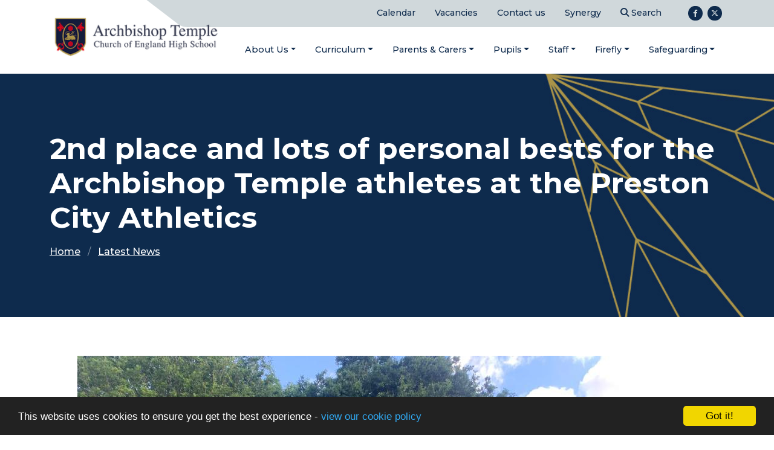

--- FILE ---
content_type: text/html; charset=UTF-8
request_url: https://archbishoptemple.com/news/2022-06-23-2nd-place-and-lots-of-personal-bests-for-the-archbishop-temple-athletes-at-the-preston-ci
body_size: 6060
content:
<!DOCTYPE html>
<html lang="en-GB" prefix="og: http://ogp.me/ns# fb: http://ogp.me/ns/fb# article: http://ogp.me/ns/article#">
<head>
		<meta property="og:app_id" content="5137479034">
	<meta property="og:type" content="article">
	<meta property="og:title" content="2nd place and lots of personal bests for the Archbishop Temple athletes at the Preston City Athletics">
	<meta property="og:url" content="https://archbishoptemple.com/news/2022-06-23-2nd-place-and-lots-of-personal-bests-for-the-archbishop-temple-athletes-at-the-preston-ci"> 
			<meta property="og:description" content="Our PE department had a great day at Preston City Athletics yesterday. There were lots of smiles, effort and personal bests. Overall 2nd! Well done everyone!  ">
				<meta property="og:image" content="https://files.schudio.com/archbishop-temple-school/imagecache/1200x630c/news/FV4lxXIWQAEdkTF.jpg">
		<meta property="og:image:width" content="1200">
  		<meta property="og:image:height" content="630">
		<meta name="twitter:card" content="summary_large_image">
	<meta name="twitter:title" content="2nd place and lots of personal bests for the Archbishop Temple athletes at the Preston City Athletics">
			<meta name="twitter:image" content="https://files.schudio.com/archbishop-temple-school/imagecache/1200x630c/news/FV4lxXIWQAEdkTF.jpg">
				<meta name="twitter:description" content="Our PE department had a great day at Preston City Athletics yesterday. There were lots of smiles, effort and personal bests. Overall 2nd! Well done everyone!  ">
	<meta charset="utf-8">
<meta http-equiv="X-UA-Compatible" content="IE=edge">
<meta name="viewport" content="width=device-width, initial-scale=1.0">
<title>2nd place and lots of personal bests for the Archbishop Temple athletes at the Preston City Athletics | Archbishop Temple Church of England High School</title>
	<link rel="icon" href="https://files.schudio.com/archbishop-temple-school/images/icon/Archbishop-Temple-Colour-Hor-logo(1).png" type="image/png">
<link rel="canonical" href="https://archbishoptemple.com/news/2022-06-23-2nd-place-and-lots-of-personal-bests-for-the-archbishop-temple-athletes-at-the-preston-ci">
	<link rel="stylesheet" href="https://cdn.jsdelivr.net/npm/bootstrap@5.3.1/dist/css/bootstrap.min.css" integrity="sha384-4bw+/aepP/YC94hEpVNVgiZdgIC5+VKNBQNGCHeKRQN+PtmoHDEXuppvnDJzQIu9" crossorigin="anonymous" referrerpolicy="no-referrer">
<link rel="stylesheet" href="https://cdnjs.cloudflare.com/ajax/libs/font-awesome/6.4.2/css/all.min.css" integrity="sha512-z3gLpd7yknf1YoNbCzqRKc4qyor8gaKU1qmn+CShxbuBusANI9QpRohGBreCFkKxLhei6S9CQXFEbbKuqLg0DA==" crossorigin="anonymous" referrerpolicy="no-referrer">
<link rel="stylesheet" href="https://cdnjs.cloudflare.com/ajax/libs/font-awesome/6.4.2/css/v4-shims.min.css" integrity="sha512-fWfO/7eGDprvp7/UATnfhpPDgF33fetj94tDv9q0z/WN4PDYiTP97+QcV1QWgpbkb+rUp76g6glID5mdf/K+SQ==" crossorigin="anonymous" referrerpolicy="no-referrer">
<link rel="stylesheet" type="text/css" href="/ccss/ac0b59107a6313ff2ff1f901db507d3c.css"/>	<style>
		.page-header {
			background-image: url('https://files.schudio.com/archbishop-temple-school/images/background/Archbishop-temple-contents-header.jpeg');
		}
	</style>
<link rel="preconnect" href="https://fonts.googleapis.com">
<link rel="preconnect" href="https://fonts.gstatic.com" crossorigin>
	<link href="https://fonts.googleapis.com/css2?family=Montserrat:ital,wght@0,300;0,400;0,500;0,700;1,300;1,400;1,500&display=swap" rel="stylesheet">
<style>
			body {
			font-family: Montserrat, sans-serif;
		}
				.page-item.active .page-link, header .social-menu .nav-link, section.home-news .section-heading .btn:hover, section.home-news .section-heading .btn:focus, section.home-blog .section-heading .btn:hover, section.home-blog .section-heading .btn:focus, section.home-events .section-heading .btn:hover, section.home-events .section-heading .btn:focus, body.enquiries .btn-primary, .nav-tabs .nav-link.active {
			background-color: #0f2b4d;
		}
		.page-item.active .page-link, section.home-news .section-heading .btn:hover, section.home-news .section-heading .btn:focus, section.home-blog .section-heading .btn:hover, section.home-blog .section-heading .btn:focus, section.home-events .section-heading .btn:hover, section.home-events .section-heading .btn:focus, body.enquiries .btn-primary, body.academies .schools-list .nav-link:hover, body.academies .schools-list .nav-link:focus, .nav-tabs .nav-link.active {
			border-color: #0f2b4d;
		}
		a, a:hover, a:active, .page-link, .page-link:hover, .page-link:focus, header .navbar-toggler, header .nav-menu .nav-link, header .top-menu .nav-link, .card .card-link, section.home-news .section-heading .btn, section.home-blog .section-heading .btn, section.home-events .section-heading .btn, .sidebar .sidebar-heading, body.academies .schools-list .nav-link:hover, body.academies .schools-list .nav-link:focus  {
			color: #0f2b4d;
		}
				footer, .card.home-event .card-date-box {
			background-color:  #0d2b4d;
		}
		.sidebar .nav-item.active .nav-link {
			color:  #0d2b4d;
		}
				header .top-menu .nav-link:hover, header .top-menu .nav-link:focus, header .top-menu .nav-item.show .nav-link, header .top-menu .dropdown-menu, .card.event .card-date-box, section.home-slider .carousel-caption .btn-primary, body.enquiries .contact-info h2::after {
			background-color: #ac9449;
		}
		section.home-slider .carousel-caption .btn-primary {
			border-color: #ac9449;
		}
		.card.event .card-date {
			color: #ac9449;
		}
		section.home-slider .carousel-caption .btn-primary:hover, section.home-slider .carousel-caption .btn-primary:focus {
			background-color: #c6ae63;
			border-color: #c6ae63;
		}
		section.home-content .welcome .welcome-image img {
			box-shadow: 10px 10px 0 #ac9449;
		}
				header .social-menu .nav-link {
			color: #d0d8db;
		}
		@media (max-width: 991px) {
			header .navbar-collapse {
				background-color: #d0d8db;
			}
		}
				@media (min-width: 768px) {
			.home-items {
				background-image: url('https://files.schudio.com/archbishop-temple-school/images/background/Archbisho-temple-middle-bg-2.jpeg');
			}
		}
								</style>
	<!-- Facebook Pixel Code -->
<script>
!function(f,b,e,v,n,t,s)
{if(f.fbq)return;n=f.fbq=function(){n.callMethod?
n.callMethod.apply(n,arguments):n.queue.push(arguments)};
if(!f._fbq)f._fbq=n;n.push=n;n.loaded=!0;n.version='2.0';
n.queue=[];t=b.createElement(e);t.async=!0;
t.src=v;s=b.getElementsByTagName(e)[0];
s.parentNode.insertBefore(t,s)}(window,document,'script',
'https://connect.facebook.net/en_US/fbevents.js');
 fbq('init', '1182394522108964'); 
fbq('track', 'PageView');
</script>
<noscript>
 <img height="1" width="1" 
src="https://www.facebook.com/tr?id=1182394522108964&ev=PageView
&noscript=1"/>
</noscript>
<!-- End Facebook Pixel Code --><script defer src="https://analytics.schudio.app/script.js" data-website-id="c2acae2e-6b0c-46b1-911d-45b4e3a12812"></script>	<script async src="https://www.googletagmanager.com/gtag/js?id=G-TT4NJNSVEL"></script>
	<script>window.dataLayer=window.dataLayer||[];function gtag(){dataLayer.push(arguments);}gtag('js',new Date());gtag('config','G-TT4NJNSVEL');</script>
<meta name="google-site-verification" content="Evktb3pAyohB6Yr-RG1xK-UtJ67rMsnPSIL5L9_uT9A" /></head>
<body class="news view ">
		<div id="layout-wrapper">
		<header>
	<div class="container">
		<nav class="navbar navbar-expand-lg">
			<a href="/" class="navbar-brand"><img src="https://files.schudio.com/archbishop-temple-school/images/logo/Archbishop-Temple-Colour-Hor-logo(11).png" alt="Archbishop Temple Church of England High School"/></a>
			<button class="navbar-toggler collapsed" type="button" data-bs-toggle="collapse" data-bs-target="#navigation" aria-controls="navigation" aria-expanded="false" aria-label="Toggle navigation">
			<span class="navbar-toggler-icon"></span>
	</button>
			<div class="collapse navbar-collapse" id="navigation">
				<div class="top-nav">
					<ul class="navbar-nav nav-menu">
												<li class="nav-item">
				<a href="/calendar" class="nav-link">Calendar</a>			</li>
													<li class="nav-item">
				<a href="/job-vacancies" class="nav-link">Vacancies</a>			</li>
													<li class="nav-item">
				<a href="/contact" class="nav-link">Contact us</a>			</li>
													<li class="nav-item">
				<a href="https://archbishoptemple.schoolsynergy.co.uk/" class="nav-link">Synergy</a>			</li>
													<li class="nav-item">
				<a href="/search" class="nav-link"><i class="icon fa fas fa-search"></i> Search</a>			</li>
				</ul>
					<ul class="navbar-nav social-menu"> <li class="nav-item"><a href="https://www.facebook.com/archbishoptemple/?fref=ts" target="_blank" title="Facebook" class="nav-link facebook"><i class="fab fa-facebook-f"></i></a></li> <li class="nav-item"><a href="https://twitter.com/archbishoptemp?lang=en" target="_blank" title="X" class="nav-link twitter"><i class="fab fa-x-twitter"></i></a></li></ul>				</div>
				<ul class="navbar-nav top-menu">
									<li class="nav-item dropdown">
								<a href="/about-us" class="nav-link dropdown-toggle" data-bs-toggle="dropdown">About Us</a>				<ul class="dropdown-menu">
																	<li>
															<a href="/about-us/welcome" class="dropdown-item">Welcome</a>													</li>
																	<li>
															<a href="/about-us/aims-and-ethos" class="dropdown-item">Aims and Ethos</a>													</li>
																	<li>
															<a href="/about-us/alumni" class="dropdown-item">Alumni</a>													</li>
																	<li>
															<a href="/calendar" class="dropdown-item">Calendar</a>													</li>
																	<li>
															<a href="/about-us/chaplain" class="dropdown-item">Chaplain</a>													</li>
																	<li>
															<a href="/about-us/distinctly-christian" class="dropdown-item">Distinctly Christian</a>													</li>
																	<li>
															<a href="/about-us/exam-results" class="dropdown-item">Exam Results</a>													</li>
																	<li>
															<a href="/about-us/facilities" class="dropdown-item">Facilities</a>													</li>
																	<li>
															<a href="/about-us/financial-information" class="dropdown-item">Financial Information</a>													</li>
																	<li>
															<a href="/parents-carers/how-to-apply" class="dropdown-item">How to Apply</a>													</li>
																	<li>
															<a href="/about-us/history-of-archbishop-temple" class="dropdown-item">History of Archbishop Temple</a>													</li>
																	<li>
															<a href="/about-us/pastoral-care" class="dropdown-item">Pastoral Care</a>													</li>
																	<li>
															<a href="/about-us/siams" class="dropdown-item">SIAMS</a>													</li>
																	<li>
															<a href="/about-us/vision-2026" class="dropdown-item">Vision 2026</a>													</li>
																	<li>
															<a href="/about-us/worship" class="dropdown-item">Worship</a>													</li>
									</ul>
			</li>
										<li class="nav-item dropdown">
								<a href="/curriculum/the-school-curriculum" class="nav-link dropdown-toggle" data-bs-toggle="dropdown">Curriculum</a>				<ul class="dropdown-menu">
																	<li>
															<a href="/curriculum/whole-school-curriculum-intent" class="dropdown-item">Whole School Curriculum Intent</a>													</li>
																	<li>
															<a href="/curriculum/careers" class="dropdown-item">Careers</a>													</li>
																	<li>
															<a href="/curriculum/clubs-activities" class="dropdown-item">Clubs and Activities</a>													</li>
																	<li>
															<a href="/curriculum/the-school-curriculum" class="dropdown-item">The School Curriculum</a>													</li>
																	<li>
															<a href="/curriculum/subjects" class="dropdown-item">Subjects</a>													</li>
																	<li>
															<a href="/curriculum/year-9-options" class="dropdown-item">Year 9 Options</a>													</li>
																	<li>
															<a href="/curriculum/form-time-curriculum" class="dropdown-item">Form Time Curriculum</a>													</li>
																	<li>
															<a href="/curriculum/reading-at-archbishop" class="dropdown-item">Reading at Archbishop</a>													</li>
																	<li>
															<a href="/curriculum/oracy-at-archbishop" class="dropdown-item">Oracy at Archbishop</a>													</li>
									</ul>
			</li>
										<li class="nav-item dropdown">
								<a href="/parents-carers" class="nav-link dropdown-toggle" data-bs-toggle="dropdown">Parents &amp; Carers</a>				<ul class="dropdown-menu">
																	<li>
															<a href="/parents-carers/attendance" class="dropdown-item">Attendance</a>													</li>
																	<li>
															<a href="/parents-carers/sen" class="dropdown-item">Children with Special Educational Needs</a>													</li>
																	<li>
																							<a href="/parents-carers/how-to-apply" class="dropdown-item dropdown-toggle">How to Apply</a>								<ul class="dropdown-menu">
																			<li><a href="/parents-carers/how-to-apply" class="dropdown-item">How to Apply</a></li>
																			<li><a href="/parents-carers/how-to-apply/appeals" class="dropdown-item">Appeals</a></li>
																	</ul>
													</li>
																	<li>
															<a href="/parents-carers/ipads-for-learning" class="dropdown-item">iPads for Learning</a>													</li>
																	<li>
															<a href="/parents-carers/lighthouse-cafe" class="dropdown-item">The Lighthouse Cafe</a>													</li>
																	<li>
															<a href="/parents-carers/mental-health-and-wellbeing" class="dropdown-item">Mental Health and Wellbeing</a>													</li>
																	<li>
															<a href="/parents-carers/ofsted-report" class="dropdown-item">OFSTED Report / Parent/Carer View</a>													</li>
																	<li>
															<a href="/parents-carers/open-evening" class="dropdown-item">Open Evening</a>													</li>
																	<li>
															<a href="/parents-carers/parent-view" class="dropdown-item">Parent View</a>													</li>
																	<li>
															<a href="/parents-carers/policies-and-procedures" class="dropdown-item">Policies and Procedures</a>													</li>
																	<li>
															<a href="/parents-carers/pta" class="dropdown-item">PTFA</a>													</li>
																	<li>
															<a href="/parents-carers/pupil-premium" class="dropdown-item">Pupil Premium </a>													</li>
																	<li>
															<a href="/parents-carers/the-school-day" class="dropdown-item">The School Day</a>													</li>
																	<li>
															<a href="/parents-carers/school-trips" class="dropdown-item">School Trips</a>													</li>
																	<li>
															<a href="/parents-carers/starting-at-archbishop-temple" class="dropdown-item">Starting at Archbishop Temple</a>													</li>
																	<li>
															<a href="/termdates" class="dropdown-item">Term Dates</a>													</li>
																	<li>
															<a href="/parents-carers/travelling-to-school" class="dropdown-item">Travelling to School</a>													</li>
																	<li>
															<a href="/parents-carers/uniform" class="dropdown-item">Uniform</a>													</li>
																	<li>
															<a href="/parents-carers/synergy" class="dropdown-item">Synergy</a>													</li>
																	<li>
															<a href="/" class="dropdown-item">Parent Voice</a>													</li>
									</ul>
			</li>
										<li class="nav-item dropdown">
								<a href="/pupils" class="nav-link dropdown-toggle" data-bs-toggle="dropdown">Pupils</a>				<ul class="dropdown-menu">
																	<li>
															<a href="/pupils/home-learning" class="dropdown-item">Home Learning </a>													</li>
																	<li>
															<a href="/pupils/library" class="dropdown-item">Library</a>													</li>
																	<li>
															<a href="/pupils/lockers" class="dropdown-item">Lockers</a>													</li>
																	<li>
															<a href="https://login.microsoftonline.com/" class="dropdown-item" target="_blank">Pupil Webmail</a>													</li>
																	<li>
															<a href="/pupils/pupil-wellbeing-ambassadors" class="dropdown-item">Pupil Wellbeing Ambassadors</a>													</li>
																	<li>
															<a href="/pupils/school-council" class="dropdown-item">School Council</a>													</li>
									</ul>
			</li>
										<li class="nav-item dropdown">
								<a href="/staff" class="nav-link dropdown-toggle" data-bs-toggle="dropdown">Staff</a>				<ul class="dropdown-menu">
																	<li>
															<a href="/staff/staff" class="dropdown-item">Staff</a>													</li>
																	<li>
															<a href="/staff/governors" class="dropdown-item">Governors</a>													</li>
									</ul>
			</li>
										<li class="nav-item dropdown menu-right">
								<a href="/firefly" class="nav-link dropdown-toggle" data-bs-toggle="dropdown">Firefly</a>				<ul class="dropdown-menu">
																	<li>
															<a href="https://archbishoptemple.fireflycloud.net/login/login.aspx?prelogin=https%3a%2f%2farchbishoptemple.fireflycloud.net%2f" class="dropdown-item" target="_blank">Log onto Firefly</a>													</li>
																	<li>
															<a href="/firefly" class="dropdown-item">Firefly information</a>													</li>
									</ul>
			</li>
										<li class="nav-item dropdown menu-right">
								<a href="/safeguarding" class="nav-link dropdown-toggle" data-bs-toggle="dropdown">Safeguarding</a>				<ul class="dropdown-menu">
																	<li>
															<a href="/safeguarding/online-safety" class="dropdown-item">Online Safety</a>													</li>
																	<li>
															<a href="/safeguarding/operation-encompass" class="dropdown-item">Operation Encompass</a>													</li>
																	<li>
															<a href="/safeguarding/safeguarding-information-for-pupils" class="dropdown-item">Safeguarding Information for Pupils</a>													</li>
																	<li>
															<a href="/safeguarding/safeguarding-information-for-parents" class="dropdown-item">Safeguarding Information for Parents</a>													</li>
																	<li>
															<a href="/safeguarding/prevent" class="dropdown-item">PREVENT</a>													</li>
																	<li>
															<a href="/safeguarding/safeguarding-contact-in-school" class="dropdown-item">Safeguarding Contacts</a>													</li>
																	<li>
															<a href="/safeguarding/early-help-offer" class="dropdown-item">Early Help Offer</a>													</li>
									</ul>
			</li>
				</ul>
			</div>
		</nav>
	</div>
</header>
		<main>
			<div class="page-header">
	<div class="container">
		<h1>2nd place and lots of personal bests for the Archbishop Temple athletes at the Preston City Athletics</h1>
		<ol class="breadcrumb">
	<li class="breadcrumb-item">
		<a href="/">Home</a>
	</li>
			<li class="breadcrumb-item"><a href="/news">Latest News</a></li>
	</ol>
	</div>
</div>
				<div class="container">
										<div class="page-content" data-aos="fade-left">
					<article><figure class="article-image text-center">
	<img src="https://files.schudio.com/archbishop-temple-school/images/news/FV4lxXIWQAEdkTF.jpg" alt="Image of 2nd place and lots of personal bests for the Archbishop Temple athletes at the Preston City Athletics"/></figure>
<div class="article-meta">
			<span class="date">
			<i class="fa fa-calendar"></i> 
			23 June 2022		</span>
			</div>
<div class="article-body clearfix">
	<p>Our PE department had a great day at Preston City Athletics yesterday. There were lots of smiles, effort and personal bests. Overall 2nd! Well done everyone!</p>

<p><div id="gallery-slider-61398" class="carousel slide embed-slideshow" data-bs-ride="carousel">
	<div class="carousel-inner">
					<div class="carousel-item active"><img src="https://files.schudio.com/archbishop-temple-school/imagecache/1600x900f/gallery/preston-city-athletics/FV4lxXIWQAEdkTF.jpg" alt=""/></div>
					<div class="carousel-item"><img src="https://files.schudio.com/archbishop-temple-school/imagecache/1600x900f/gallery/preston-city-athletics/FV4lxXJXEAYbosM.jpg" alt=""/></div>
					<div class="carousel-item"><img src="https://files.schudio.com/archbishop-temple-school/imagecache/1600x900f/gallery/preston-city-athletics/FV4lxXLWIAcYz8Z.jpg" alt=""/></div>
					<div class="carousel-item"><img src="https://files.schudio.com/archbishop-temple-school/imagecache/1600x900f/gallery/preston-city-athletics/FV4lxXLX0AklC9J.jpg" alt=""/></div>
			</div>
			<button class="carousel-control-prev" type="button" data-bs-target="#gallery-slider-61398" data-bs-slide="prev">
			<span class="carousel-control-prev-icon" aria-hidden="true"></span>
			<span class="visually-hidden">Previous</span>
		</button>
		<button class="carousel-control-next" type="button" data-bs-target="#gallery-slider-61398" data-bs-slide="next">
			<span class="carousel-control-next-icon" aria-hidden="true"></span>
			<span class="visually-hidden">Next</span>
		</button>
	</div>
</p>
</div>
	<div class="article-tags">
					<span class="tags">
				<i class="fa fa-tag"></i> 
									<a href="/news/tag/sport" class="label label-secondary">Sport</a>							</span>
					</div>
</article>
<div class="article-nav list-group list-group-horizontal">
			<a href="/news/2022-06-22-year-7-communion-service" class="list-group-item w-50"><i class="fas fa-long-arrow-alt-left"></i> Year 7 Communion Service</a>				<a href="/news/2022-06-27-jayla-brings-home-a-british-gymnastics-gold-medal" class="list-group-item w-50 text-right">Jayla brings home a British Gymnastics Gold medal <i class="fas fa-long-arrow-alt-right"></i></a>	</div>
					<div class="share"><a href="https://www.facebook.com/sharer/sharer.php?u=https%3A%2F%2Farchbishoptemple.com%2Fnews%2F2022-06-23-2nd-place-and-lots-of-personal-bests-for-the-archbishop-temple-athletes-at-the-preston-ci" title="Share on Facebook" class="btn btn-social btn-facebook" target="_blank"><i class="fab fa-facebook-f" aria-hidden="true"></i> share</a> <a href="https://twitter.com/intent/tweet?text=2nd+place+and+lots+of+personal+bests+for+the+Archbishop+Temple+athletes+at+the+Preston+City+Athletics&amp;url=https%3A%2F%2Farchbishoptemple.com%2Fnews%2F2022-06-23-2nd-place-and-lots-of-personal-bests-for-the-archbishop-temple-athletes-at-the-preston-ci" title="Post on X" class="btn btn-social btn-twitter" target="_blank"><i class="fab fa-x-twitter" aria-hidden="true"></i> post</a> </div>
				</div>
					</div>
			</main>
		<footer>
	<div class="container">
		<div class="row flex-wrap">
												<div class="col-md"><div class="mb-3">
	<img src="https://files.schudio.com/archbishop-temple-school/images/logo/Archbishop-Temple-White-Hor-logo(5).png" alt="Archbishop Temple Church of England High School"/></div>
</div>
													<div class="col-md"><div class="col-md">
	<address><strong>Archbishop Temple Church of England High School</strong><br>St. Vincent’s Road<br />
Fulwood<br>Preston<br>PR2 8RA<br>Tel: 01772 717782</address></div>
</div>
											<div class="col-md">
		<h3>Useful Links</h3>
		<ul class="list-unstyled">
											<li><a href="https://www.archbishoptemple.com/contact" class="text-reset">Contact Us</a></li>
											<li><a href="https://archbishoptemple.fireflycloud.net/" class="text-reset" target="_blank">Firefly</a></li>
											<li><a href="https://login.microsoftonline.com/common/oauth2/authorize?client_id=00000002-0000-0ff1-ce00-000000000000&amp;redirect_uri=https%3a%2f%2foutlook.office365.com%2fowa%2f&amp;resource=00000002-0000-0ff1-ce00-0000" class="text-reset" target="_blank">Webmail</a></li>
											<li><a href="/privacy-notices" class="text-reset">Privacy Notices</a></li>
					</ul>
	</div>
					</div>
	</div>
		<div class="bottom">
		<div class="container">
			<div class="row">
				<div class="col-md">
					<p class="copy">
	&copy; Copyright 2017&ndash;2026 Archbishop Temple Church of England High School &ndash; <a href="/privacy-notices">View Privacy Notice</a></p>
				</div>
				<div class="col-md">
					<div class="schudio">
	<span>School &amp; Trust Websites by</span>
	<a href="https://www.schudio.com/" target="_blank">
		<img src="/img/logo/light.png" alt="Schudio logo">
	</a>
</div>
				</div>
			</div>
		</div>
	</div>
</footer>
	</div>
			<script src="https://cdn.jsdelivr.net/npm/jquery@3.7.1/dist/jquery.min.js" integrity="sha256-/JqT3SQfawRcv/BIHPThkBvs0OEvtFFmqPF/lYI/Cxo=" crossorigin="anonymous" referrerpolicy="no-referrer"></script>
<script src="https://cdn.jsdelivr.net/npm/bootstrap@5.3.1/dist/js/bootstrap.bundle.min.js" integrity="sha384-HwwvtgBNo3bZJJLYd8oVXjrBZt8cqVSpeBNS5n7C8IVInixGAoxmnlMuBnhbgrkm" crossorigin="anonymous" referrerpolicy="no-referrer"></script>
<script type="text/javascript" src="/theme/bootstrap5/js/bootstrap-5-navbar.min.js"></script><script>window.cookieconsent_options={message:'This website uses cookies to ensure you get the best experience -',dismiss:'Got it!',learnMore:'view our cookie policy',link:'/cookie-policy',theme:'dark-bottom'};</script>
<script src="https://cdnjs.cloudflare.com/ajax/libs/cookieconsent2/1.0.9/cookieconsent.min.js"></script>
</body>
</html>


--- FILE ---
content_type: image/svg+xml
request_url: https://archbishoptemple.com/theme/bootstrap4/img/next-icon.svg
body_size: 338
content:
<svg xmlns="http://www.w3.org/2000/svg" preserveAspectRatio="xMidYMid meet" viewBox="0 0 608 1280">
	<g transform="translate(608 0) scale(-1 1)">
		<path d="M595 288q0 13-10 23L192 704l393 393q10 10 10 23t-10 23l-50 50q-10 10-23 10t-23-10L23 727q-10-10-10-23t10-23l466-466q10-10 23-10t23 10l50 50q10 10 10 23z" fill="#fff"/>
	</g>
</svg>


--- FILE ---
content_type: image/svg+xml
request_url: https://archbishoptemple.com/theme/bootstrap4/img/prev-icon.svg
body_size: 285
content:
<svg xmlns="http://www.w3.org/2000/svg" preserveAspectRatio="xMidYMid meet" viewBox="0 0 608 1280">
	<path d="M595 288q0 13-10 23L192 704l393 393q10 10 10 23t-10 23l-50 50q-10 10-23 10t-23-10L23 727q-10-10-10-23t10-23l466-466q10-10 23-10t23 10l50 50q10 10 10 23z" fill="#fff"/>
</svg>
